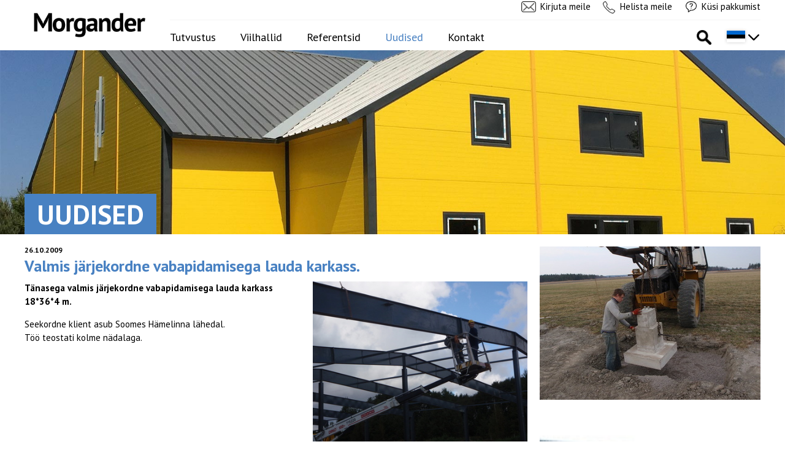

--- FILE ---
content_type: text/html; charset=UTF-8
request_url: https://morgan.ee/oleme-pidevalt-arenev-firma?news_id=78
body_size: 3527
content:
<!DOCTYPE  html>
<html lang="et" xml:lang="et" xmlns="http://www.w3.org/1999/xhtml">
<head>

	<title>MORGANDER OÜ ARENEB KOOS OMA KLIENTIDEGA !</title>




 
	
	<script async src="https://www.googletagmanager.com/gtag/js?id=UA-4090552-1"></script>
	<script>
	  window.dataLayer = window.dataLayer || [];
	  function gtag(){dataLayer.push(arguments);}
	  gtag('js', new Date());	
	  gtag('config', 'UA-4090552-1');		
</script>  

<meta http-equiv="Content-Type" content="text/html; charset=utf-8" />

<meta name="author" content="BestIT OÜ" />
<meta name="keywords" content="viilhall, viilhallid, tööstushooned, kaubanduspinnad, laomajandus, hallid, põllumajandushooned, garaaz, tööstusküla, ladu, laod, hallid, angaarid, laod, ladu, konstruktioonid, laudad, laut, PRIA" />
<meta name="description" content="" />



<meta property="og:type" content="article" />
<meta property="og:title" content="Valmis järjekordne  vabapidamisega lauda karkass." />
<meta property="og:description" content="Tänasega valmis järjekordne vabapidamisega lauda karkass 18*36*4 m." />
<meta property="og:url" content="https://morgan.ee/oleme-pidevalt-arenev-firma?news_id=78" />
<meta property="og:image" content="https://morgan.ee/cache/morgander/public/news2_img/70fc7_1600x1200x0/78_P7170598.JPG" />
<meta property="og:image:width" content="1600" />
<meta property="og:image:height" content="1200" />


<base href="https://morgan.ee/" />




<meta name="robots" content="follow,index" />

<script nonce="MYSUPERNONCE">
var baseDirWithLangAjax = 'https://morgan.ee/ajaxController';

function bindClick(selector, handler) {
  document.querySelectorAll(selector).forEach(el => {
    el.addEventListener('click', function (e) {
      e.preventDefault();
      handler.call(this, e);
    });
  });
}

</script>


<script nonce="MYSUPERNONCE">

function loadJavascript(filename)
{
	var fileref = document.createElement('script')
	fileref.setAttribute("type","text/javascript")
	fileref.setAttribute("src", filename)
	if (typeof fileref!="undefined")
	{
		document.getElementsByTagName("body")[0].appendChild(fileref);
	}
}

</script>



      
    <script type="text/javascript" src="js/jquery/jquery-1.12.4.js" ></script>
    <script src="js/jquery/jquery-migrate-1.2.1.js"></script>
            <script type="text/javascript" src="js/jquery/jquery-ui-1.12.1/jquery-ui.min.js" ></script>
  	<link rel="stylesheet" type="text/css" href="js/jquery/jquery-ui-1.12.1/jquery-ui.theme.min.css" media="screen" data-nr="0" />
  	<link rel="stylesheet" type="text/css" href="js/jquery/jquery-ui-1.12.1/themes/base/jquery-ui.css" media="screen" data-nr="0" />  	
  	
        <script src="js/jquery_tools/jquery.tools.min.js"></script>
    
      


<script src="js/functions.js"></script>







          <link rel="stylesheet" type="text/css" href="js/jquery/jquery.fancybox-1.2.6/fancybox/jquery.fancybox-1.2.6.css" media="screen" />
      

<link href="?output=css&amp;windowType=&amp;additional_css=homepage_structure&amp;v=1" rel="stylesheet" type="text/css" />
<link href='https://fonts.googleapis.com/css?family=PT+Sans:400,700&subset=latin,cyrillic' rel='stylesheet' type='text/css'>
<meta name="HandheldFriendly" content="True" />
<meta name="MobileOptimized" content="320" />
<meta name="viewport" content="width=device-width, initial-scale=1.0" /></head>
<body>




<div class="topContainer">
	<div class="topInsideContainer">
		
  	<a href="est" class="logoBlock"><img src="https://morgan.ee/design/design/morgander_2016/common/img/morgander_2025.png" alt="Morgander" title="Morgander" /></a>
		<div class="topBlockRightSide">
			<div class="contactBar">
				<a href="mailto:&#x69;&#x6e;&#x66;&#x6f;&#x40;&#x6d;&#x6f;&#x72;&#x67;&#x61;&#x6e;&#x64;&#x65;&#x72;&#x2e;&#x65;&#x65;" class="writeToUs">Kirjuta meile</a>
<a href="tel:+372 5084497" class="callToUs">Helista meile</a>
<a href="https://morgan.ee/hea-hind-korge-kvaliteet" class="askOffer">Küsi pakkumist</a>			</div>
			<div class="menuBar">
				<nav id="mainMenu" class="mainMenu"><a href="/oleme-pidevalt-arenev-firma?news_id=78#close" class="close">Sulge</a>
    								<span class="c_1159"><a   href="pakume-klientidele-valmislahendusi" class="menu_1 firstItem" title="Tutvustus" id="menu_1159" >Tutvustus</a></span>
			          				      	<span class="c_1188"><a   href="raamhallid" class="menu_1" title="Viilhallid" id="menu_1188" >Viilhallid</a></span>
			          				      	<span class="c_1157"><a   href="lahendused-igale-valdkonnale" class="menu_1" title="Referentsid" id="menu_1157" >Referentsid</a></span>
			          				      	<span class="c_1156"><a   href="oleme-pidevalt-arenev-firma" class="menu_1_active" title="Uudised" id="menu_1156" >Uudised</a></span>
			          				      	<span class="c_1162"><a   href="kontakt" class="menu_1" title="Kontakt" id="menu_1162" >Kontakt</a></span>
			      </nav>
				<a href="/oleme-pidevalt-arenev-firma?news_id=78#search" class="searchBlock"></a>
				<a href="/oleme-pidevalt-arenev-firma?news_id=78#langMenu" class="langMenuBlock">
  <span>
            <img src="design/design/morgander_2016/common/img/lang_2.png" alt="Est" title="Est" />
                                </span>
</a>


<div id="langMenu" class="lang_menu_box full_background">
	<div class="popup_content_block">
    <a href="/oleme-pidevalt-arenev-firma?news_id=78#close" class="close">Sulge</a>
        	<a href="https://morgan.ee/est" class="lang_menu"><img src="design/design/morgander_2016/common/img/lang_2.png" alt="Est" title="Est" /></a>
        	<a href="https://morgan.ee/eng" class="lang_menu"><img src="design/design/morgander_2016/common/img/lang_831.png" alt="Eng" title="Eng" /></a>
        	<a href="https://morgan.ee/rus" class="lang_menu"><img src="design/design/morgander_2016/common/img/lang_838.png" alt="Rus" title="Rus" /></a>
        	<a href="https://morgan.ee/fin" class="lang_menu"><img src="design/design/morgander_2016/common/img/lang_1174.png" alt="FIN" title="FIN" /></a>
        	<a href="https://morgan.ee/nor" class="lang_menu"><img src="design/design/morgander_2016/common/img/lang_1218.png" alt="NOR" title="NOR" /></a>
    	</div>
</div>
				<a href="/oleme-pidevalt-arenev-firma?news_id=78#mainMenu" class="mobileMainMenuOpener"></a>
			</div>
		</div>
  </div>
</div>

<div class="emotionPhotoContainer background_4">
	<div class="emotionPhotoInsideContainer">
  	<h1>Uudised</h1>
  </div>
</div>

<div class="contentContainer">
	<div class="contentInsideContainer">
				<article><div class="newsView">
	<div class="newsDate">26.10.2009</div>
  <h3>Valmis järjekordne  vabapidamisega lauda karkass.</h3>
    <div class="newsPic"> 
    <a class="zoom" title="Montaaz" href="https://morgan.ee/cache/morgander/public/news2_img/_1200x800x0/78_P7170598.JPG">
    <img    width="100%"   border="0"  src="https://morgan.ee/cache/morgander/public/news2_img/_400x400x0/78_P7170598.JPG"   />
    </a>
        <p>Montaaz</p>
      </div>
      <div class="news_intro">Tänasega valmis järjekordne vabapidamisega lauda karkass 18*36*4 m.</div>
    <div>Seekordne klient asub Soomes Hämelinna lähedal.<br />
Töö teostati kolme nädalaga.</div>
</div>
</article>
        <div class="works">	<div class="worksBox" onclick="document.location='https://morgan.ee/maneezid?gallery_id=11'">
    <img     border="0"  src="https://morgan.ee/cache/morgander/public/gallery_img/_360x250x1/11_P2250028.JPG"   />
  </div>
	<div class="worksBox" onclick="document.location='https://morgan.ee/maneezid?gallery_id=14'">
    <img     border="0"  src="https://morgan.ee/cache/morgander/public/gallery_img/_360x250x1/14_10_IMG_5211.JPG"   />
  </div>
<a href="https://morgan.ee/maneezid" class="button">Kõik referentsid</a>
</div>
  	  </div>
</div>

<div class="footerContainer">
	<footer>
  	<div class="contactBlock">
  <address>
     <span><strong>Morgander OÜ</strong> - F.R. Faehlmanni 45, 10125, Tallinn</span><span class="web">Telefon: +372 5084497</span><span class="mobile">Telefon: <a href="tel:+372 5084497">+372 5084497</a></span><span>E-post: <a href="mailto:&#x69;&#x6e;&#x66;&#x6f;&#x40;&#x6d;&#x6f;&#x72;&#x67;&#x61;&#x6e;&#x64;&#x65;&#x72;&#x2e;&#x65;&#x65;">&#x69;&#x6e;&#x66;&#x6f;&#x40;&#x6d;&#x6f;&#x72;&#x67;&#x61;&#x6e;&#x64;&#x65;&#x72;&#x2e;&#x65;&#x65;</a></span>
  </address>
</div>
<div class="bestit"><a href="http://www.bestit.ee" target="_blank"></a></div>
  </footer>
</div>

<div id="search" class="search_box full_background">
	<div class="popup_content_block">
  <a href="/oleme-pidevalt-arenev-firma?news_id=78#close" class="close">Sulge</a>
  <form method="get" action="https://morgan.ee/otsing-et" name="searchForm2">
    <input id="search_keyword" placeholder="Otsingusõna" type="text" name="keyword" value="" />
    <input type="submit" value="Otsi">
  </form>
</div></div>


  <div id="overDiv" style="position:absolute; visibility:hidden; z-index:1000;"></div>
    <div style="position:absolute;top:0px;left:0px;padding:0px;margin:0px;z-index:100000000;">
     
          <a style="text-decoration:none;" title="Admin" alt="Admin" href="?id=10"><span>&nbsp;&nbsp;&nbsp;</span><span style="position:absolute;left:-200px">...</span></a>
      </div>
  





	
	



  
  	  <link rel="stylesheet" type="text/css" href="/js/jquery/jquery.fancybox-1.2.6/fancybox/jquery.fancybox-1.2.6.css" media="screen" data-nr="0" /> 
	  
	  	  	  <script type="text/javascript" src="js/fancyboxFix.js" ></script> 
	  <script type="text/javascript" src="js/jquery/jquery.fancybox-1.2.6/fancybox/jquery.fancybox-1.2.6.pack.js" ></script> 
	  <script>	  
	  $(document).ready(function() {
	    $("a.zoom").fancybox({
	      'overlayOpacity'	:	0.9,
	      'overlayColor'		:	'#000000'
	    });
	  });
	  
	  </script>	      



<script>tableForMobile("responsive");
hiddenBlocksCreateLinks();
</script>











</body>
</html>
<!--
  Created by BestIT OÜ
  http://www.bestit.ee
-->
<!-- 0.0249 ms -->